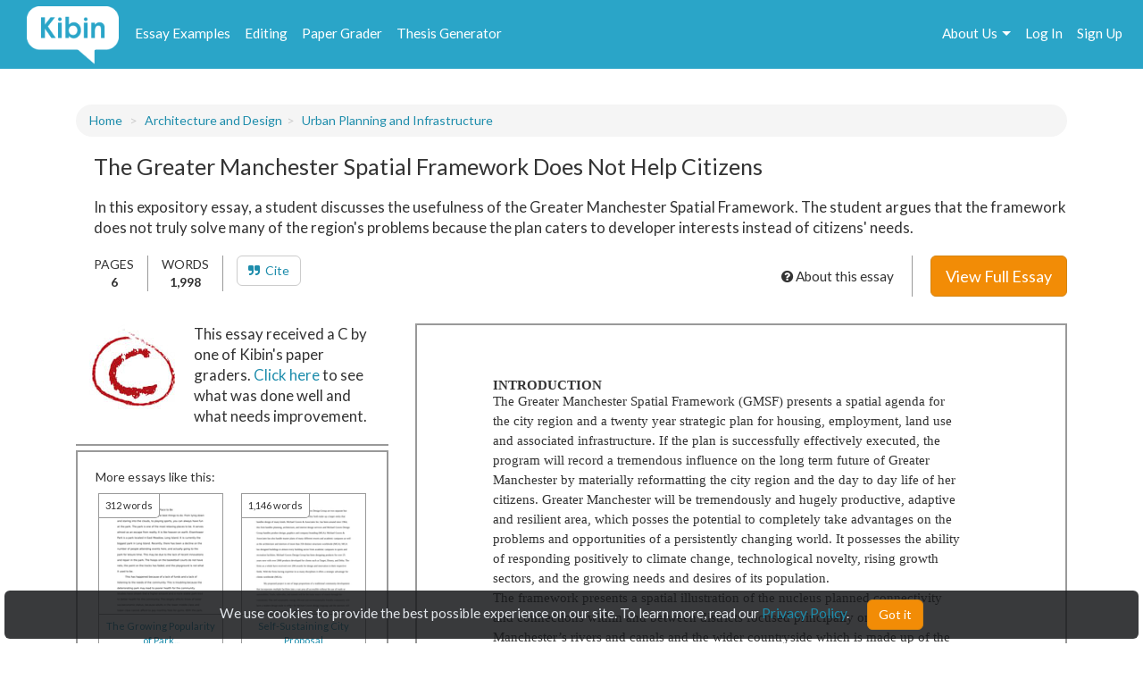

--- FILE ---
content_type: text/html; charset=UTF-8
request_url: https://www.kibin.com/essay-examples/get_content_data/eyJpdiI6IlwvK3Y5SE1zMjBveUM0dVZxSEZpTEx3PT0iLCJ2YWx1ZSI6InJGMEZkcjU1MmdqRVBHRWZ1blwvNXFRPT0iLCJtYWMiOiIxYmUwM2U0MTNkZGY3N2Q2YzZlNmM5YWJmMDZhM2RiZmM0MWNhNzcyMDdkNGQ5MTY0NDA3OWM1N2MwNmQxZjZlIn0=?content_page=1
body_size: 3875
content:
{"content":"<!DOCTYPE HTML PUBLIC \"-\/\/W3C\/\/DTD HTML 4.0 Transitional\/\/EN\">\n<html>\n<head>\n\n\n\n\n\n\n\n\n\n\n\n\n\n<style type=\"text\/css\">\n@page { size: 8.5in 11in; margin: 1in }\np { margin-bottom: 0.1in; direction: ltr; line-height: 120%; text-align: left; orphans: 2; widows: 2 }\n<\/style>\n<\/head>\n<body lang=\"en-US\" dir=\"ltr\">\n<p style=\"margin-bottom: 0in; line-height: 100%\"><b>INTRODUCTION<\/b><\/p>\n\n<p align=\"justify\" style=\"margin-bottom: 0in; line-height: 150%\">The\nGreater Manchester Spatial Framework (GMSF) presents a spatial agenda\nfor the city region and a twenty year strategic plan for housing,\nemployment, land use and associated infrastructure. If the plan is\nsuccessfully effectively executed, the program will record a\ntremendous influence on the long term future of Greater Manchester by\nmaterially reformatting the city region and the day to day life of\nher citizens. Greater Manchester will be tremendously and hugely\nproductive, adaptive and resilient area, which posses the potential\nto completely take advantages on the problems and opportunities of a\npersistently changing world. It possesses the ability of responding\npositively to climate change, technological novelty, rising growth\nsectors, and the growing needs and desires of its population. \n<\/p>\n<p align=\"justify\" style=\"margin-bottom: 0in; line-height: 150%\">The\nframework presents a spatial illustration of the nucleus planned\nconnectivity and connections within and between districts focused\nprincipally on Greater Manchester&rsquo;s rivers and canals and the\nwider countryside which is made up of the South and West Pennine\nmoorlands and wetlands \/ flashes. It vividly describes the strategic\nlink between entrenching growth in significant locations like the\nregional centre and the existing Green Infrastructure network. The\nframework illustrate that for particular pinch points (i.e. areas\nwhere provision of Green Infrastructure is limited) additional Green\nInfrastructure is required to support economic growth, regeneration\nand existing communities.<\/p>\n\n<p align=\"justify\" style=\"margin-bottom: 0in; line-height: 150%\">Despite\nits recorded strengths of Greater Manchester Spatial Framework, the\nplan also has its weaknesses which will be discussed holistically in\nthis paper. The draft Greater Manchester Spatial Framework (GMSF)\npresents macro-economic postulations about high growth rates. The\nprerequisite for 227,000 net new homes presented in the draft Greater\nManchester Spatial Framework (GMSF) relies significantly on an\nimplicit significant 25% acceleration of the North West&rsquo;s\nregional growth rate in relation to the national average, so that\nGreater Manchester&rsquo;s (real) GVA accelerate by 2.5% per annum\nevery year till the year 2035.<\/p>\n<p align=\"justify\" style=\"margin-bottom: 0in; line-height: 150%\">One\ncan commence by taking proper consideration into account 2.5% as the\nestimated United Kingdom (UK) broad national growth rate to 2035,\nincreasing growth of 2.5% seems excessively","results":"<!DOCTYPE HTML PUBLIC \"-\/\/W3C\/\/DTD HTML 4.0 Transitional\/\/EN\"><br \/>\n<html><br \/>\n<head> <style type=\"text\/css\"><br \/>\n@page { size: 8.5in 11in; margin: 1in }<br \/>\np { margin-bottom: 0.1in; direction: ltr; line-height: 120%; text-align: left; orphans: 2; widows: 2 }<br \/>\n<\/style><br \/>\n<\/head><br \/>\n<body lang=\"en-US\" dir=\"ltr\"><br \/>\n<p style=\"margin-bott...","pid":"eyJpdiI6IlwvK3Y5SE1zMjBveUM0dVZxSEZpTEx3PT0iLCJ2YWx1ZSI6InJGMEZkcjU1MmdqRVBHRWZ1blwvNXFRPT0iLCJtYWMiOiIxYmUwM2U0MTNkZGY3N2Q2YzZlNmM5YWJmMDZhM2RiZmM0MWNhNzcyMDdkNGQ5MTY0NDA3OWM1N2MwNmQxZjZlIn0=","n":0}

--- FILE ---
content_type: text/html; charset=UTF-8
request_url: https://www.kibin.com/essay-examples/get_content_cat/eyJpdiI6IlwvK3Y5SE1zMjBveUM0dVZxSEZpTEx3PT0iLCJ2YWx1ZSI6InJGMEZkcjU1MmdqRVBHRWZ1blwvNXFRPT0iLCJtYWMiOiIxYmUwM2U0MTNkZGY3N2Q2YzZlNmM5YWJmMDZhM2RiZmM0MWNhNzcyMDdkNGQ5MTY0NDA3OWM1N2MwNmQxZjZlIn0=
body_size: 2436
content:
{"category":"Architecture and Design","category_txt":"Architecture and Design","cat":"Architecture and Design","cat_sub":"","topic":"","topic_sub":"Urban Planning and Infrastructure","prompt":"","cat_sub_id":0,"topic_id":0,"topic_sub_id":13654,"prompt_id":0,"cat_link":"\/essay-examples\/architecture-and-design","cat_sub_link":"","topic_link":"","topic_sub_link":"\/essay-examples\/architecture-and-design\/urban-planning-and-infrastructure-13654","prompt_link":""}